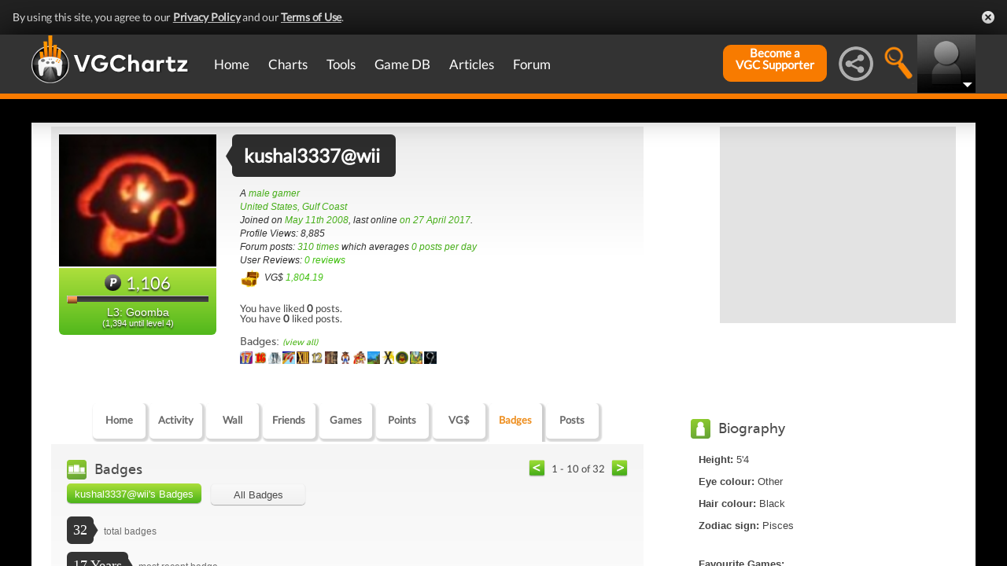

--- FILE ---
content_type: text/html; charset=UTF-8
request_url: https://gamrconnect.vgchartz.com/assets/handlers/profile_badges_handler.php?profile_id=24061
body_size: 1432
content:
  <div class="home_activity_pagination">
            <a class="left_pagination_arrow prevPage"><img src="https://www.vgchartz.com/assets/images/pagination-left.png" alt="&lt;" /></a>
	          <span class="results_range">1 - 10 of 32</span>
            <a class="right_pagination_arrow nextPage"><img src="https://www.vgchartz.com/assets/images/pagination-right.png" alt="&lt;" /></a>
          </div>
					<script type="text/javascript">
			      $(document).ready(function() {
							
					    $("a.nextPage").click(function() {
						    $.get("https://gamrconnect.vgchartz.com/assets/handlers/profile_badges_handler.php?page=2", {profile_id: 24061, action: 'user_badges'}, function(data) {
							    $("#badges_feed").html(data);
									$(".mainOutsideContainer").scrollTop(425);
						    });
							  return false;					   
					    });

						  $("a.prevPage").click(function() {
						    $.get("https://gamrconnect.vgchartz.com/assets/handlers/profile_badges_handler.php?page=4", {profile_id: 24061, action: 'user_badges'}, function(data) {
							    $("#badges_feed").html(data);
							    $(".mainOutsideContainer").scrollTop(425);
					      });
							  return false;					   
						  });		
							
					  });	
					</script>
		      <div class="addClear"></div>
		      <div id="badge_header_nav">  
	          <a id="user_badges" class="active_button main_nav_button">kushal3337@wii's Badges</a> 
	          <a id="all_badges" class="inactive_button main_nav_button">All Badges</a> 
	        </div>
					<script type="text/javascript">
						$(document).ready(function() {
						
							$(".main_nav_button").click(function(){
								$("#badges_feed").html("<center><img src='https://www.vgchartz.com/assets/images/spinner.gif' alt='Loading' /></center>");
								var nav_id = $(this).attr("id");
								$.get("https://gamrconnect.vgchartz.com/assets/handlers/profile_badges_handler.php", { profile_id: 24061, action: nav_id }, function(data) { 
					        $("#badges_feed").html(data);
								  $(".main_nav_button").removeClass("active_button");
								  $(".main_nav_button").addClass("inactive_button");
								  $("#" + nav_id).removeClass("inactive_button");
								  $("#" + nav_id).addClass("active_button");
					      });	
								return false;
							});
	
						});
					</script><ul id="current_badge_stats">
            <li>
              <span>32<img src="assets/images/game_stats_arrow.png" class="game_stats_arrow"  alt="" /></span> 
                        total badges
            </li>
            <li>
              <span>17 Years      <img src="assets/images/game_stats_arrow.png" class="game_stats_arrow"  alt="" />
		          </span> 
                       	most recent badge
            </li>
          </ul><div id="badge_list">
			      <div class="addClear"></div>
			      <div id="badge_list_wrap"><div class="badge" id="badge_136">
			          <div class="badge_thumbnail"> 
			            <img src="https://gamrconnect.vgchartz.com/assets/badge-images/badge-4-23-17.jpg" alt="17 Years" /> 
								</div>
			          <div class="badge_description">
			            <h3>17 Years    </h3>
			            <p>Has been a VGChartz member for over 17 years. </p>
			            <p class="date_earned">on 11 May 2025</p>
			          </div>
			        </div><div class="badge" id="badge_135">
			          <div class="badge_thumbnail"> 
			            <img src="https://gamrconnect.vgchartz.com/assets/badge-images/badge-4-23-16.jpg" alt="16 Years" /> 
								</div>
			          <div class="badge_description">
			            <h3>16 Years    </h3>
			            <p>Has been a VGChartz member for over 16 years. </p>
			            <p class="date_earned">on 11 May 2024</p>
			          </div>
			        </div><div class="badge" id="badge_134">
			          <div class="badge_thumbnail"> 
			            <img src="https://gamrconnect.vgchartz.com/assets/badge-images/badge-4-23-15.jpg" alt="15 Years" /> 
								</div>
			          <div class="badge_description">
			            <h3>15 Years    </h3>
			            <p>Has been a VGChartz member for over 15 years. </p>
			            <p class="date_earned">on 12 May 2023</p>
			          </div>
			        </div><div class="badge" id="badge_133">
			          <div class="badge_thumbnail"> 
			            <img src="https://gamrconnect.vgchartz.com/assets/badge-images/badge-4-23-14.jpg" alt="14 Years" /> 
								</div>
			          <div class="badge_description">
			            <h3>14 Years    </h3>
			            <p>Has been a VGChartz member for over 14 years. </p>
			            <p class="date_earned">on 12 May 2022</p>
			          </div>
			        </div><div class="badge" id="badge_132">
			          <div class="badge_thumbnail"> 
			            <img src="https://gamrconnect.vgchartz.com/assets/badge-images/badge-4-23-13.jpg" alt="13 Years" /> 
								</div>
			          <div class="badge_description">
			            <h3>13 Years    </h3>
			            <p>Has been a VGChartz member for over 13 years. </p>
			            <p class="date_earned">on 11 May 2021</p>
			          </div>
			        </div><div class="badge" id="badge_131">
			          <div class="badge_thumbnail"> 
			            <img src="https://gamrconnect.vgchartz.com/assets/badge-images/badge-4-23-12.jpg" alt="12 Years" /> 
								</div>
			          <div class="badge_description">
			            <h3>12 Years    </h3>
			            <p>Has been a VGChartz member for over 12 years. </p>
			            <p class="date_earned">on 11 May 2020</p>
			          </div>
			        </div><div class="badge" id="badge_130">
			          <div class="badge_thumbnail"> 
			            <img src="https://gamrconnect.vgchartz.com/assets/badge-images/badge-4-23-11.jpg" alt="11 Years" /> 
								</div>
			          <div class="badge_description">
			            <h3>11 Years    </h3>
			            <p>Has been a VGChartz member for over 11 years. </p>
			            <p class="date_earned">on 12 May 2019</p>
			          </div>
			        </div><div class="badge" id="badge_213">
			          <div class="badge_thumbnail"> 
			            <img src="https://gamrconnect.vgchartz.com/assets/badge-images/badge-4-60-1.jpg" alt="Quite a Comeback" /> 
								</div>
			          <div class="badge_description">
			            <h3>Quite a Comeback    </h3>
			            <p>Enter your first Prediction League event. </p>
			            <p class="date_earned">on 25 March 2019</p>
			          </div>
			        </div><div class="badge" id="badge_186">
			          <div class="badge_thumbnail"> 
			            <img src="https://gamrconnect.vgchartz.com/assets/badge-images/badge-4-54-2.jpg" alt="The Nuts & Bolts" /> 
								</div>
			          <div class="badge_description">
			            <h3>The Nuts & Bolts    </h3>
			            <p>Add a total of 25 games to your collection. </p>
			            <p class="date_earned">on 25 March 2019</p>
			          </div>
			        </div><div class="badge" id="badge_185">
			          <div class="badge_thumbnail"> 
			            <img src="https://gamrconnect.vgchartz.com/assets/badge-images/badge-4-54-1.jpg" alt="One Piece at a Time" /> 
								</div>
			          <div class="badge_description">
			            <h3>One Piece at a Time    </h3>
			            <p>Add your first game to your collection. </p>
			            <p class="date_earned">on 25 March 2019</p>
			          </div>
			        </div>    <div class="addClear"></div>
			      </div>
			      <!-- badge_list_wrap -->
			      <div class="addClear"></div>
					</div>    <div class="addClear"></div>  <div class="home_activity_bottom_pagination">
		          <a class="left_pagination_arrow prevPage"><img src="https://www.vgchartz.com/assets/images/pagination-left.png" alt="&lt;" /></a>
		 		      <span class="results_range">1 - 10 of 32</span>
		          <a class="right_pagination_arrow nextPage"><img src="https://www.vgchartz.com/assets/images/pagination-right.png" alt="&lt;" /></a>
		        </div>